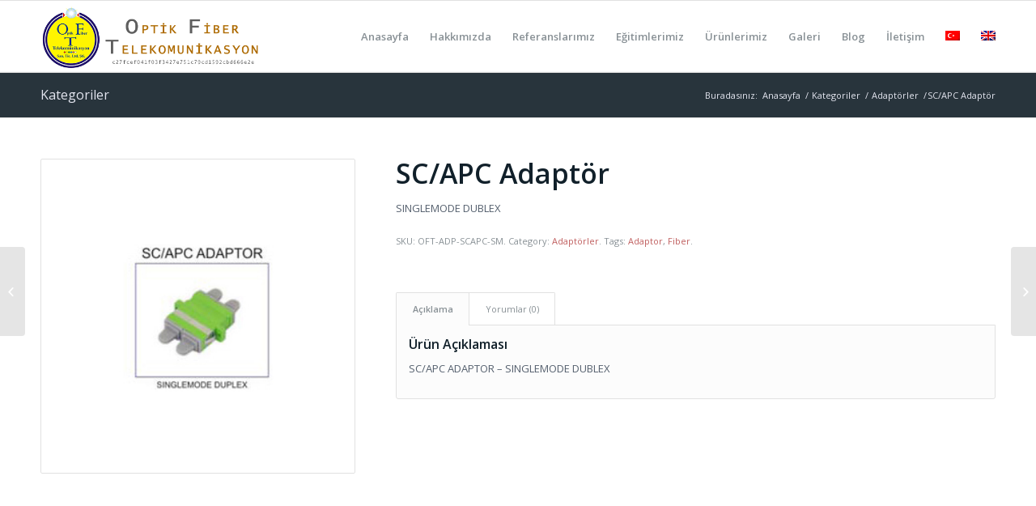

--- FILE ---
content_type: text/html; charset=UTF-8
request_url: https://www.oft.com.tr/kategoriler/adaptorler/scapc-adaptor-2/
body_size: 13408
content:
<!DOCTYPE html>
<html lang="tr-TR" prefix="og: http://ogp.me/ns#" class=" html_stretched responsive av-preloader-disabled av-default-lightbox  html_header_top html_logo_left html_main_nav_header html_menu_right html_slim html_header_sticky html_header_shrinking html_mobile_menu_phone html_disabled html_header_searchicon_disabled html_content_align_center html_header_unstick_top_disabled html_header_stretch_disabled html_entry_id_4214 ">
<head><!--[if IE]><![endif]--><link rel="dns-prefetch" href="//ajax.googleapis.com" /><link rel="stylesheet" href="https://www.oft.com.tr/oft-asset/cache/min/1/9b6abb127f705f951f11b0205407335b.css" data-minify="1"/><link rel="stylesheet" href="https://www.oft.com.tr/oft-asset/cache/min/1/c6e142ec90e16f6f20ca3974a9100ef8.css" data-minify="1"/><link rel="stylesheet" href="https://www.oft.com.tr/oft-asset/cache/min/1/1815b5fbfa881037e80031eb99581b8f.css" data-minify="1"/><link rel="stylesheet" href="https://www.oft.com.tr/oft-asset/cache/min/1/1a4a2e9a48bd2992412c754ef362f23c.css" data-minify="1"/><script src="https://www.oft.com.tr/oft-asset/cache/min/1/6f038f43c421b0369da1736910d90e5c.js" data-minify="1"></script>
<!--
   ___  _____ _____            ___        _   _ _      _____ _ _                 _____    _      _                   _   _       _ _                               
  / _ \|  ___|_   _|          / _ \ _ __ | |_(_) | __ |  ___(_) |__   ___ _ __  |_   _|__| | ___| | _____  _ __ ___ (_) (_)_ __ (_) | ____ _ ___ _   _  ___  _ __  
 | | | | |_    | |    _____  | | | | '_ \| __| | |/ / | |_  | | '_ \ / _ \ '__|   | |/ _ \ |/ _ \ |/ / _ \| '_ ` _ \| | | | '_ \| | |/ / _` / __| | | |/ _ \| '_ \ 
 | |_| |  _|   | |   |_____| | |_| | |_) | |_| |   <  |  _| | | |_) |  __/ |      | |  __/ |  __/   < (_) | | | | | | |_| | | | | |   < (_| \__ \ |_| | (_) | | | |
  \___/|_|     |_|            \___/| .__/ \__|_|_|\_\ |_|   |_|_.__/ \___|_|      |_|\___|_|\___|_|\_\___/|_| |_| |_|\__,_|_| |_|_|_|\_\__,_|___/\__, |\___/|_| |_|
                                   |_|                                                                                                           |___/             
								   
Web sitemize hosgeldiniz, lutfen bizleri WOT uzerinden degerlendirin.
https://www.mywot.com/en/scorecard/oft.com.tr
Tesekkurler!
-->
<meta charset="UTF-8" />

<!-- Sayfa Basligi Baslangic -->
<title>SC/APC Adaptör - OFT - Optik Fiber Telekomünikasyon</title>


<!-- Sayfa Basligi Bitis -->

<link rel="icon" href="https://www.oft.com.tr/oft-asset/uploads/2015/07/favico.png" type="image/png">

<!-- Mobil Ayarlamalar Baslangic -->
<meta name="viewport" content="width=device-width, initial-scale=1, maximum-scale=1">
<!-- Mobil Ayarlamalar Bitis -->


<!-- Head Hooku, Script ve CSSler -->

<!-- Bu site OFT - Optik Fiber Telekomunikasyon SEO optimizasyonuna sahiptir. -->
<link rel="canonical" href="https://www.oft.com.tr/kategoriler/adaptorler/scapc-adaptor-2/" />
<meta property="og:locale" content="tr_TR" />
<meta property="og:type" content="article" />
<meta property="og:title" content="SC/APC Adaptör - OFT - Optik Fiber Telekomünikasyon" />
<meta property="og:description" content="SINGLEMODE DUBLEX" />
<meta property="og:url" content="https://www.oft.com.tr/kategoriler/adaptorler/scapc-adaptor-2/" />
<meta property="og:site_name" content="OFT - Optik Fiber Telekomünikasyon" />
<meta property="og:image" content="https://www.oft.com.tr/oft-asset/uploads/2015/07/Adaptor30.jpg" />
<meta name="twitter:card" content="summary"/>
<meta name="twitter:description" content="SINGLEMODE DUBLEX"/>
<meta name="twitter:title" content="SC/APC Adaptör - OFT - Optik Fiber Telekomünikasyon"/>
<meta name="twitter:domain" content="OFT - Optik Fiber Telekomünikasyon"/>
<meta name="twitter:image:src" content="https://www.oft.com.tr/oft-asset/uploads/2015/07/Adaptor30.jpg"/>
<!-- / OFT SEO. -->

<link rel="alternate" type="application/rss+xml" title="OFT - Optik Fiber Telekomünikasyon &raquo; Beslemesi" href="https://www.oft.com.tr/feed/" />
<link rel="alternate" type="application/rss+xml" title="OFT - Optik Fiber Telekomünikasyon &raquo; Yorum Beslemesi" href="https://www.oft.com.tr/comments/feed/" />
<link rel="alternate" type="application/rss+xml" title="OFT - Optik Fiber Telekomünikasyon &raquo; SC/APC Adaptör Yorum Beslemesi" href="https://www.oft.com.tr/kategoriler/adaptorler/scapc-adaptor-2/feed/" />

<!-- Google WebFontu/Fontlari -->
<link rel='stylesheet' id='avia-google-webfont' href='//fonts.googleapis.com/css?family=Open+Sans:400,600' type='text/css' media='all'/> 
		<script type="text/javascript">
			window._wpemojiSettings = {"baseUrl":"https:\/\/s.w.org\/images\/core\/emoji\/72x72\/","ext":".png","source":{"concatemoji":"https:\/\/www.oft.com.tr\/wp-includes\/js\/wp-emoji-release.min.js"}};
			!function(a,b,c){function d(a){var c=b.createElement("canvas"),d=c.getContext&&c.getContext("2d");return d&&d.fillText?(d.textBaseline="top",d.font="600 32px Arial","flag"===a?(d.fillText(String.fromCharCode(55356,56812,55356,56807),0,0),c.toDataURL().length>3e3):(d.fillText(String.fromCharCode(55357,56835),0,0),0!==d.getImageData(16,16,1,1).data[0])):!1}function e(a){var c=b.createElement("script");c.src=a,c.type="text/javascript",b.getElementsByTagName("head")[0].appendChild(c)}var f,g;c.supports={simple:d("simple"),flag:d("flag")},c.DOMReady=!1,c.readyCallback=function(){c.DOMReady=!0},c.supports.simple&&c.supports.flag||(g=function(){c.readyCallback()},b.addEventListener?(b.addEventListener("DOMContentLoaded",g,!1),a.addEventListener("load",g,!1)):(a.attachEvent("onload",g),b.attachEvent("onreadystatechange",function(){"complete"===b.readyState&&c.readyCallback()})),f=c.source||{},f.concatemoji?e(f.concatemoji):f.wpemoji&&f.twemoji&&(e(f.twemoji),e(f.wpemoji)))}(window,document,window._wpemojiSettings);
		</script>
		<style type="text/css">
img.wp-smiley,
img.emoji {
	display: inline !important;
	border: none !important;
	box-shadow: none !important;
	height: 1em !important;
	width: 1em !important;
	margin: 0 .07em !important;
	vertical-align: -0.1em !important;
	background: none !important;
	padding: 0 !important;
}
</style>










<link rel='stylesheet' id='avia-print-css'  href='https://www.oft.com.tr/oft-asset/themes/enfold/css/print.css?ver=1' type='text/css' media='print' />





<link rel="EditURI" type="application/rsd+xml" title="RSD" href="https://www.oft.com.tr/xmlrpc.php?rsd" />
<link rel="wlwmanifest" type="application/wlwmanifest+xml" href="https://www.oft.com.tr/wp-includes/wlwmanifest.xml" /> 
<link rel='shortlink' href='https://www.oft.com.tr/?p=4214' />
<meta name="generator" content="WPML ver:3.2.2 stt:1,55;" />
<link rel="alternate" type="application/rss+xml"  title="New products" href="https://www.oft.com.tr/kategoriler/feed/" /><style id="popup-maker-themes"  type="text/css">/* Popup Theme 5299: Default Theme */
.popmake-overlay.theme-5299, .popmake-overlay.theme-default-theme { background-color: rgba( 255, 255, 255, 1 ) } 
.popmake.theme-5299, .popmake.theme-default-theme { padding: 18px; border-radius: 0px; border: 1px none #000000; box-shadow: 1px 1px 3px 0px rgba( 2, 2, 2, 0.23 ); background-color: rgba( 249, 249, 249, 1 ) } 
.popmake.theme-5299 .popmake-title, .popmake.theme-default-theme .popmake-title { color: #000000; text-align: left; text-shadow: 0px 0px 0px rgba( 2, 2, 2, 0.23 ); font-family: inherit; font-weight: inherit; font-size: 32px; font-style: normal; line-height: 36px } 
.popmake.theme-5299 .popmake-content, .popmake.theme-default-theme .popmake-content { color: #8c8c8c; font-family: inherit; font-weight: inherit; font-style: normal } 
.popmake.theme-5299 > .popmake-close, .popmake.theme-default-theme > .popmake-close { height: auto; width: auto; left: auto; right: 0px; bottom: auto; top: 0px; padding: 8px; color: #ffffff; font-family: inherit; font-weight: inherit; font-size: 12px; font-style: normal; line-height: 14px; border: 1px none #ffffff; border-radius: 0px; box-shadow: 0px 0px 0px 0px rgba( 2, 2, 2, 0.23 ); text-shadow: 0px 0px 0px rgba( 0, 0, 0, 0.23 ); background-color: rgba( 0, 183, 205, 1 ) } 
/* Popup Theme 5290: Ana Tema */
.popmake-overlay.theme-5290 { background-color: rgba( 10, 10, 10, 0.25 ) } 
.popmake.theme-5290 { padding: 25px; border-radius: -1px; border: 7px double #384852; box-shadow: 1px 1px 3px 0px rgba( 2, 2, 2, 0.23 ) inset; background-color: rgba( 249, 249, 249, 1 ) } 
.popmake.theme-5290 .popmake-title { color: #000000; text-align: left; text-shadow: 0px 0px 0px rgba( 2, 2, 2, 0.23 ); font-family: inherit; font-size: 25px; line-height: 36px } 
.popmake.theme-5290 .popmake-content { color: #424242; font-family: inherit } 
.popmake.theme-5290 > .popmake-close { height: auto; width: auto; left: auto; right: 0px; bottom: auto; top: 0px; padding: 8px; color: #ffffff; font-family: inherit; font-size: 12px; line-height: 14px; border: 5px none #aaaaaa; border-radius: 0px; box-shadow: 0px 0px 0px 0px rgba( 2, 2, 2, 0.23 ) inset; text-shadow: 0px 0px 0px rgba( 0, 0, 0, 0.23 ); background-color: rgba( 56, 72, 82, 1 ) } 
</style><link rel="profile" href="http://gmpg.org/xfn/11" />
<link rel="alternate" type="application/rss+xml" title="OFT - Optik Fiber Telekomünikasyon RSS2 Feed" href="https://www.oft.com.tr/feed/" />
<link rel="pingback" href="https://www.oft.com.tr/xmlrpc.php" />
<!--[if lt IE 9]><script src="https://www.oft.com.tr/oft-asset/themes/enfold/js/html5shiv.js"></script><![endif]--><style type='text/css'>
@font-face {font-family: 'entypo-fontello'; font-weight: normal; font-style: normal;
src: url('https://www.oft.com.tr/oft-asset/themes/enfold/config-templatebuilder/avia-template-builder/assets/fonts/entypo-fontello.eot?v=3');
src: url('https://www.oft.com.tr/oft-asset/themes/enfold/config-templatebuilder/avia-template-builder/assets/fonts/entypo-fontello.eot?v=3#iefix') format('embedded-opentype'), 
url('https://www.oft.com.tr/oft-asset/themes/enfold/config-templatebuilder/avia-template-builder/assets/fonts/entypo-fontello.woff?v=3') format('woff'), 
url('https://www.oft.com.tr/oft-asset/themes/enfold/config-templatebuilder/avia-template-builder/assets/fonts/entypo-fontello.ttf?v=3') format('truetype'), 
url('https://www.oft.com.tr/oft-asset/themes/enfold/config-templatebuilder/avia-template-builder/assets/fonts/entypo-fontello.svg?v=3#entypo-fontello') format('svg');
} #top .avia-font-entypo-fontello, body .avia-font-entypo-fontello, html body [data-av_iconfont='entypo-fontello']:before{ font-family: 'entypo-fontello'; }
</style><script>
  (function(i,s,o,g,r,a,m){i['GoogleAnalyticsObject']=r;i[r]=i[r]||function(){
  (i[r].q=i[r].q||[]).push(arguments)},i[r].l=1*new Date();a=s.createElement(o),
  m=s.getElementsByTagName(o)[0];a.async=1;a.src=g;m.parentNode.insertBefore(a,m)
  })(window,document,'script','//www.google-analytics.com/analytics.js','ga');

  ga('create', 'UA-65596128-1', 'auto');
  ga('send', 'pageview');
</script>

<!-- OFT Trust -->
<script type="text/javascript"> //<![CDATA[ 
var tlJsHost = ((window.location.protocol == "https:") ? "https://secure.comodo.com/" : "http://www.trustlogo.com/");
document.write(unescape("%3Cscript src='" + tlJsHost + "trustlogo/javascript/trustlogo.js' type='text/javascript'%3E%3C/script%3E"));
//]]>
</script>
</head>




<body id="top" class="single single-product postid-4214 stretched open_sans  woocommerce woocommerce-page" itemscope="itemscope" itemtype="https://schema.org/WebPage" >

	
	<div id='wrap_all'>

	
<header id='header' class=' header_color light_bg_color  av_header_top av_logo_left av_main_nav_header av_menu_right av_slim av_header_sticky av_header_shrinking av_header_stretch_disabled av_mobile_menu_phone av_header_searchicon_disabled av_header_unstick_top_disabled av_bottom_nav_disabled  av_header_border_disabled'  role="banner" itemscope="itemscope" itemtype="https://schema.org/WPHeader" >

<a id="advanced_menu_toggle" href="#" aria-hidden='true' data-av_icon='' data-av_iconfont='entypo-fontello'></a><a id="advanced_menu_hide" href="#" 	aria-hidden='true' data-av_icon='' data-av_iconfont='entypo-fontello'></a>


		<div  id='header_main' class='container_wrap container_wrap_logo'>
	
        <ul  class = 'cart_dropdown ' data-success='sepete eklendi'><li class='cart_dropdown_first'><a class='cart_dropdown_link' href='https://www.oft.com.tr/sepetim/'><span aria-hidden='true' data-av_icon='' data-av_iconfont='entypo-fontello'></span><span class='av-cart-counter'>0</span><span class='avia_hidden_link_text'>Shopping Cart</span></a><!--<span class='cart_subtotal'><span class="amount">0.00&nbsp;&#8378;</span></span>--><div class='dropdown_widget dropdown_widget_cart'><div class='avia-arrow'></div><div class="widget_shopping_cart_content"></div></div></li></ul>	
				 <div class='container'>
				 
					<div class='inner-container'>
						<strong class='logo'><a href='https://www.oft.com.tr/'><img height='100' width='300' src='https://www.oft.com.tr/oft-asset/uploads/2015/07/oftlogo1.png' alt='OFT - Optik Fiber Telekomünikasyon' /></a></strong><nav class='main_menu' data-selectname='Sayfa seçiniz'  role="navigation" itemscope="itemscope" itemtype="https://schema.org/SiteNavigationElement" ><div class="avia-menu av-main-nav-wrap"><ul id="avia-menu" class="menu av-main-nav"><li id="menu-item-4907" class="menu-item menu-item-type-post_type menu-item-object-page menu-item-top-level menu-item-top-level-1"><a href="https://www.oft.com.tr/" itemprop="url"><span class="avia-bullet"></span><span class="avia-menu-text">Anasayfa</span><span class="avia-menu-fx"><span class="avia-arrow-wrap"><span class="avia-arrow"></span></span></span></a></li>
<li id="menu-item-5164" class="menu-item menu-item-type-post_type menu-item-object-page menu-item-top-level menu-item-top-level-2"><a href="https://www.oft.com.tr/hakkimizda/" itemprop="url"><span class="avia-bullet"></span><span class="avia-menu-text">Hakkımızda</span><span class="avia-menu-fx"><span class="avia-arrow-wrap"><span class="avia-arrow"></span></span></span></a></li>
<li id="menu-item-3283" class="menu-item menu-item-type-post_type menu-item-object-page menu-item-top-level menu-item-top-level-3"><a href="https://www.oft.com.tr/referanslarimiz/" itemprop="url"><span class="avia-bullet"></span><span class="avia-menu-text">Referanslarımız</span><span class="avia-menu-fx"><span class="avia-arrow-wrap"><span class="avia-arrow"></span></span></span></a></li>
<li id="menu-item-5170" class="menu-item menu-item-type-post_type menu-item-object-page menu-item-top-level menu-item-top-level-4"><a href="https://www.oft.com.tr/egitimlerimiz/" itemprop="url"><span class="avia-bullet"></span><span class="avia-menu-text">Eğitimlerimiz</span><span class="avia-menu-fx"><span class="avia-arrow-wrap"><span class="avia-arrow"></span></span></span></a></li>
<li id="menu-item-4383" class="menu-item menu-item-type-post_type menu-item-object-page menu-item-has-children menu-item-top-level menu-item-top-level-5"><a href="https://www.oft.com.tr/urunlerimiz/" itemprop="url"><span class="avia-bullet"></span><span class="avia-menu-text">Ürünlerimiz</span><span class="avia-menu-fx"><span class="avia-arrow-wrap"><span class="avia-arrow"></span></span></span></a>


<ul class="sub-menu">
	<li id="menu-item-4397" class="menu-item menu-item-type-post_type menu-item-object-page current_page_parent"><a href="https://www.oft.com.tr/kategoriler/" itemprop="url"><span class="avia-bullet"></span><span class="avia-menu-text">Kategoriler</span></a></li>
	<li id="menu-item-3326" class="menu-item menu-item-type-post_type menu-item-object-page"><a href="https://www.oft.com.tr/hesabim/" itemprop="url"><span class="avia-bullet"></span><span class="avia-menu-text">Hesabım</span></a></li>
	<li id="menu-item-3327" class="menu-item menu-item-type-post_type menu-item-object-page"><a href="https://www.oft.com.tr/sepetim/" itemprop="url"><span class="avia-bullet"></span><span class="avia-menu-text">Sepetim</span></a></li>
</ul>
</li>
<li id="menu-item-3982" class="menu-item menu-item-type-post_type menu-item-object-page menu-item-top-level menu-item-top-level-6"><a href="https://www.oft.com.tr/galeri/" itemprop="url"><span class="avia-bullet"></span><span class="avia-menu-text">Galeri</span><span class="avia-menu-fx"><span class="avia-arrow-wrap"><span class="avia-arrow"></span></span></span></a></li>
<li id="menu-item-3285" class="menu-item menu-item-type-post_type menu-item-object-page menu-item-top-level menu-item-top-level-7"><a href="https://www.oft.com.tr/blog/" itemprop="url"><span class="avia-bullet"></span><span class="avia-menu-text">Blog</span><span class="avia-menu-fx"><span class="avia-arrow-wrap"><span class="avia-arrow"></span></span></span></a></li>
<li id="menu-item-3312" class="menu-item menu-item-type-post_type menu-item-object-page menu-item-top-level menu-item-top-level-8"><a href="https://www.oft.com.tr/iletisim/" itemprop="url"><span class="avia-bullet"></span><span class="avia-menu-text">İletişim</span><span class="avia-menu-fx"><span class="avia-arrow-wrap"><span class="avia-arrow"></span></span></span></a></li>
<li class='av-language-switch-item language_tr avia_current_lang'><a href='https://www.oft.com.tr/kategoriler/adaptorler/scapc-adaptor-2/'>	<span class='language_flag'><img title='Türkçe' src='https://www.oft.com.tr/oft-asset/plugins/sitepress-multilingual-cms/res/flags/tr.png' /></span></a></li><li class='av-language-switch-item language_en '><a href='https://www.oft.com.tr/en/'>	<span class='language_flag'><img title='English' src='https://www.oft.com.tr/oft-asset/plugins/sitepress-multilingual-cms/res/flags/en.png' /></span></a></li></ul></div></nav>				
					 <!-- Ic container bitis -->
			        </div>
						
		        <!-- Container bitis -->
		        </div>

		<!-- Container wrap bitis -->
		</div>
		
		<div class='header_bg'></div>

<!-- Header Bitis -->
</header>
		
	<div id='main' data-scroll-offset='88'>

	
	<div class='stretch_full container_wrap alternate_color dark_bg_color title_container'><div class='container'><strong class='main-title entry-title'><a href='https://www.oft.com.tr/kategoriler/' rel='bookmark' title='Kalıcı Link: Kategoriler'  itemprop="headline" >Kategoriler</a></strong><div class="breadcrumb breadcrumbs avia-breadcrumbs"><div class="breadcrumb-trail" xmlns:v="http://rdf.data-vocabulary.org/#"><span class="trail-before"><span class="breadcrumb-title">Buradasınız:</span></span> <a href="https://www.oft.com.tr" title="OFT - Optik Fiber Telekomünikasyon" rel="home" class="trail-begin">Anasayfa</a> <span class="sep">/</span> <span typeof="v:Breadcrumb"><a rel="v:url" property="v:title" href="https://www.oft.com.tr/kategoriler/" title="Kategoriler">Kategoriler</a></span> <span class="sep">/</span> <span typeof="v:Breadcrumb"><a rel="v:url" property="v:title" href="https://www.oft.com.tr/kategori/adaptorler/" title="Adaptörler">Adaptörler</a></span> <span class="sep">/</span> <span typeof="v:Breadcrumb">SC/APC Adaptör</span></div></div></div></div><div class='container_wrap container_wrap_first main_color sidebar_right template-shop shop_columns_3'><div class='container'>
		
			

<div itemscope itemtype="http://schema.org/Product" id="product-4214" class="post-4214 product type-product status-publish has-post-thumbnail product_cat-adaptorler product_tag-adaptor product_tag-fiber product_shipping_class-genel-kargo shipping-taxable product-type-simple product-cat-adaptorler product-tag-adaptor product-tag-fiber instock">

	<div class='single-product-main-image alpha'><div class="images">

	<a href="https://www.oft.com.tr/oft-asset/uploads/2015/07/Adaptor30.jpg" itemprop="image" class="woocommerce-main-image zoom" title=""  rel="prettyPhoto"><img width="300" height="300" src="https://www.oft.com.tr/oft-asset/uploads/2015/07/Adaptor30.jpg" class="attachment-shop_single wp-post-image" alt="Adaptor30" title="" /></a>
	
</div>
<aside class='sidebar sidebar_sidebar_right  alpha units'  role="complementary" itemscope="itemscope" itemtype="https://schema.org/WPSideBar" ><div class='inner_sidebar extralight-border'></div></aside></div><div class='single-product-summary'>
	<div class="summary entry-summary">

		<h1 itemprop="name" class="product_title entry-title">SC/APC Adaptör</h1>
<div itemprop="offers" itemscope itemtype="http://schema.org/Offer">

	<p class="price"></p>

	<meta itemprop="price" content="" />
	<meta itemprop="priceCurrency" content="TRY" />
	<link itemprop="availability" href="http://schema.org/InStock" />

</div>
<div itemprop="description">
	<p>SINGLEMODE DUBLEX</p>
</div>
<div class="product_meta">

	
	
		<span class="sku_wrapper">SKU: <span class="sku" itemprop="sku">OFT-ADP-SCAPC-SM</span>.</span>

	
	<span class="posted_in">Category: <a href="https://www.oft.com.tr/kategori/adaptorler/" rel="tag">Adaptörler</a>.</span>
	<span class="tagged_as">Tags: <a href="https://www.oft.com.tr/urun-etiketi/adaptor/" rel="tag">Adaptor</a>, <a href="https://www.oft.com.tr/urun-etiketi/fiber/" rel="tag">Fiber</a>.</span>
	
</div>


	</div><!-- .summary -->

	
	<div class="woocommerce-tabs">
		<ul class="tabs">
			
				<li class="description_tab">
					<a href="#tab-description">Açıklama</a>
				</li>

			
				<li class="reviews_tab">
					<a href="#tab-reviews">Yorumlar (0)</a>
				</li>

					</ul>
		
			<div class="panel entry-content" id="tab-description">
				
  <h2>Ürün Açıklaması</h2>

<p>SC/APC ADAPTOR &#8211; SINGLEMODE DUBLEX</p>
			</div>

		
			<div class="panel entry-content" id="tab-reviews">
				<div id="reviews">
	<div id="comments">
		<h2>Yorumlar</h2>

		
			<p class="woocommerce-noreviews">Henüz bir yorum yapılmamış.</p>

			</div>

	
		<div id="review_form_wrapper">
			<div id="review_form">
										<div id="respond" class="comment-respond">
				<h3 id="reply-title" class="comment-reply-title">Be the first to review &ldquo;SC/APC Adaptör&rdquo; <small><a rel="nofollow" id="cancel-comment-reply-link" href="/kategoriler/adaptorler/scapc-adaptor-2/#respond" style="display:none;">Cevabı iptal et</a></small></h3>
									<form action="https://www.oft.com.tr/wp-comments-post.php" method="post" id="commentform" class="comment-form">
																										<p class="comment-form-author"><label for="author">Name <span class="required">*</span></label> <input id="author" name="author" type="text" value="" size="30" aria-required="true" /></p>
<p class="comment-form-email"><label for="email">Email <span class="required">*</span></label> <input id="email" name="email" type="text" value="" size="30" aria-required="true" /></p>
												<p class="comment-form-rating"><label for="rating">Puanınız</label><select name="rating" id="rating">
							<option value="">Rate&hellip;</option>
							<option value="5">Perfect</option>
							<option value="4">Good</option>
							<option value="3">Average</option>
							<option value="2">Not that bad</option>
							<option value="1">Very Poor</option>
						</select></p><p class="comment-form-comment"><label for="comment">Yorumunuz</label><textarea id="comment" name="comment" cols="45" rows="8" aria-required="true"></textarea></p>						
						<p class="form-submit"><input name="submit" type="submit" id="submit" class="submit" value="Gönder" /> <input type='hidden' name='comment_post_ID' value='4214' id='comment_post_ID' />
<input type='hidden' name='comment_parent' id='comment_parent' value='0' />
</p><p style="display: none;"><input type="hidden" id="akismet_comment_nonce" name="akismet_comment_nonce" value="2a3585d4a4" /></p><p style="display: none;"><input type="hidden" id="ak_js" name="ak_js" value="218"/></p>					</form>
							</div><!-- #respond -->
						</div>
		</div>

	
	<div class="clear"></div>
</div>
			</div>

			</div>

</div></div></div></div><div id="av_section_1" class="avia-section alternate_color avia-section-small  container_wrap fullsize"><div class="container"><div class="template-page content  twelve alpha units"><div class='product_column product_column_4'>
	<div class="upsells products">

		<h2>İlginizi çekebilicek ürünler&hellip;</h2>

		<ul class="products">
			
				<li class="first post-4211 product type-product status-publish has-post-thumbnail product_cat-adaptorler product_tag-adaptor product_tag-fiber product_shipping_class-genel-kargo shipping-taxable product-type-simple product-cat-adaptorler product-tag-adaptor product-tag-fiber instock">

	<div class='inner_product main_color wrapped_style noLightbox  av-product-class-'>
	<a href="https://www.oft.com.tr/kategoriler/adaptorler/fc-st-adaptor/">

		<div class='thumbnail_container'><img width="300" height="300" src="https://www.oft.com.tr/oft-asset/uploads/2015/07/Adaptor25.jpg" class="attachment-shop_catalog wp-post-image" alt="Adaptor25" /><span class='cart-loading'></span></div><div class='inner_product_header'><div class='avia-arrow'></div>
		<h3>FC-ST Adaptör</h3>

		
</div>
	</a>

	<div class='avia_cart_buttons '><a href="https://www.oft.com.tr/kategoriler/adaptorler/fc-st-adaptor/" rel="nofollow" data-product_id="4211" data-product_sku="OFT-ADP-FCST-SM" data-quantity="1" class="button  product_type_simple"><span aria-hidden='true' data-av_icon='' data-av_iconfont='entypo-fontello'></span> Satın Al</a><a class="button show_details_button" href="https://www.oft.com.tr/kategoriler/adaptorler/fc-st-adaptor/"><span aria-hidden='true' data-av_icon='' data-av_iconfont='entypo-fontello'></span>  Detaylar</a> <span class='button-mini-delimiter'></span></div></div>
</li>

			
				<li class="post-4196 product type-product status-publish has-post-thumbnail product_cat-adaptorler product_tag-adaptor product_tag-fiber shipping-taxable product-type-simple product-cat-adaptorler product-tag-adaptor product-tag-fiber instock">

	<div class='inner_product main_color wrapped_style noLightbox  av-product-class-'>
	<a href="https://www.oft.com.tr/kategoriler/adaptorler/lcapc-adaptor/">

		<div class='thumbnail_container'><img width="300" height="300" src="https://www.oft.com.tr/oft-asset/uploads/2015/07/Adaptor7.jpg" class="attachment-shop_catalog wp-post-image" alt="Adaptor7" /><span class='cart-loading'></span></div><div class='inner_product_header'><div class='avia-arrow'></div>
		<h3>LC/APC Adaptör</h3>

		
</div>
	</a>

	<div class='avia_cart_buttons '><a href="https://www.oft.com.tr/kategoriler/adaptorler/lcapc-adaptor/" rel="nofollow" data-product_id="4196" data-product_sku="OFT-ADP-LCAPC" data-quantity="1" class="button  product_type_simple"><span aria-hidden='true' data-av_icon='' data-av_iconfont='entypo-fontello'></span> Satın Al</a><a class="button show_details_button" href="https://www.oft.com.tr/kategoriler/adaptorler/lcapc-adaptor/"><span aria-hidden='true' data-av_icon='' data-av_iconfont='entypo-fontello'></span>  Detaylar</a> <span class='button-mini-delimiter'></span></div></div>
</li>

			
				<li class="post-4195 product type-product status-publish has-post-thumbnail product_cat-adaptorler product_tag-adaptor product_tag-fiber product_shipping_class-genel-kargo shipping-taxable product-type-simple product-cat-adaptorler product-tag-adaptor product-tag-fiber instock">

	<div class='inner_product main_color wrapped_style noLightbox  av-product-class-'>
	<a href="https://www.oft.com.tr/kategoriler/adaptorler/scapc-adaptor/">

		<div class='thumbnail_container'><img width="300" height="300" src="https://www.oft.com.tr/oft-asset/uploads/2015/07/Adaptor4.jpg" class="attachment-shop_catalog wp-post-image" alt="Adaptor4" /><span class='cart-loading'></span></div><div class='inner_product_header'><div class='avia-arrow'></div>
		<h3>SC/APC Adaptör</h3>

		
</div>
	</a>

	<div class='avia_cart_buttons '><a href="https://www.oft.com.tr/kategoriler/adaptorler/scapc-adaptor/" rel="nofollow" data-product_id="4195" data-product_sku="OFT-ADP-SCAPC" data-quantity="1" class="button  product_type_simple"><span aria-hidden='true' data-av_icon='' data-av_iconfont='entypo-fontello'></span> Satın Al</a><a class="button show_details_button" href="https://www.oft.com.tr/kategoriler/adaptorler/scapc-adaptor/"><span aria-hidden='true' data-av_icon='' data-av_iconfont='entypo-fontello'></span>  Detaylar</a> <span class='button-mini-delimiter'></span></div></div>
</li>

			
		</ul>
	</div>

</div><div class='product_column product_column_4'>
	<div class="related products">

		<h2>Benzer Ürünler</h2>

		<ul class="products">
			
				<li class="first post-4198 product type-product status-publish has-post-thumbnail product_cat-adaptorler product_tag-adaptor product_tag-fiber product_shipping_class-genel-kargo shipping-taxable product-type-simple product-cat-adaptorler product-tag-adaptor product-tag-fiber instock">

	<div class='inner_product main_color wrapped_style noLightbox  av-product-class-'>
	<a href="https://www.oft.com.tr/kategoriler/adaptorler/lc-mm-adaptor/">

		<div class='thumbnail_container'><img width="300" height="300" src="https://www.oft.com.tr/oft-asset/uploads/2015/07/Adaptor9.jpg" class="attachment-shop_catalog wp-post-image" alt="Adaptor9" /><span class='cart-loading'></span></div><div class='inner_product_header'><div class='avia-arrow'></div>
		<h3>LC MM Adaptör</h3>

		
</div>
	</a>

	<div class='avia_cart_buttons '><a href="https://www.oft.com.tr/kategoriler/adaptorler/lc-mm-adaptor/" rel="nofollow" data-product_id="4198" data-product_sku="OFT-ADP-LC-MM" data-quantity="1" class="button  product_type_simple"><span aria-hidden='true' data-av_icon='' data-av_iconfont='entypo-fontello'></span> Satın Al</a><a class="button show_details_button" href="https://www.oft.com.tr/kategoriler/adaptorler/lc-mm-adaptor/"><span aria-hidden='true' data-av_icon='' data-av_iconfont='entypo-fontello'></span>  Detaylar</a> <span class='button-mini-delimiter'></span></div></div>
</li>

			
				<li class="post-4197 product type-product status-publish has-post-thumbnail product_cat-adaptorler product_tag-adaptor product_tag-fiber product_shipping_class-genel-kargo shipping-taxable product-type-simple product-cat-adaptorler product-tag-adaptor product-tag-fiber instock">

	<div class='inner_product main_color wrapped_style noLightbox  av-product-class-'>
	<a href="https://www.oft.com.tr/kategoriler/adaptorler/lc-duplex-adaptor/">

		<div class='thumbnail_container'><img width="300" height="300" src="https://www.oft.com.tr/oft-asset/uploads/2015/07/Adaptor8.jpg" class="attachment-shop_catalog wp-post-image" alt="Adaptor8" /><span class='cart-loading'></span></div><div class='inner_product_header'><div class='avia-arrow'></div>
		<h3>LC Duplex Adaptör</h3>

		
</div>
	</a>

	<div class='avia_cart_buttons '><a href="https://www.oft.com.tr/kategoriler/adaptorler/lc-duplex-adaptor/" rel="nofollow" data-product_id="4197" data-product_sku="OFT-ADP-LC-DUP" data-quantity="1" class="button  product_type_simple"><span aria-hidden='true' data-av_icon='' data-av_iconfont='entypo-fontello'></span> Satın Al</a><a class="button show_details_button" href="https://www.oft.com.tr/kategoriler/adaptorler/lc-duplex-adaptor/"><span aria-hidden='true' data-av_icon='' data-av_iconfont='entypo-fontello'></span>  Detaylar</a> <span class='button-mini-delimiter'></span></div></div>
</li>

			
				<li class="post-4194 product type-product status-publish has-post-thumbnail product_cat-adaptorler product_tag-adaptor product_tag-fiber product_shipping_class-genel-kargo shipping-taxable product-type-simple product-cat-adaptorler product-tag-adaptor product-tag-fiber instock">

	<div class='inner_product main_color wrapped_style noLightbox  av-product-class-'>
	<a href="https://www.oft.com.tr/kategoriler/adaptorler/sc-metal-adaptor/">

		<div class='thumbnail_container'><img width="300" height="300" src="https://www.oft.com.tr/oft-asset/uploads/2015/07/Adaptor3.jpg" class="attachment-shop_catalog wp-post-image" alt="Adaptor3" /><span class='cart-loading'></span></div><div class='inner_product_header'><div class='avia-arrow'></div>
		<h3>SC Metal Adaptör</h3>

		
</div>
	</a>

	<div class='avia_cart_buttons '><a href="https://www.oft.com.tr/kategoriler/adaptorler/sc-metal-adaptor/" rel="nofollow" data-product_id="4194" data-product_sku="OFT-ADP-SC-S" data-quantity="1" class="button  product_type_simple"><span aria-hidden='true' data-av_icon='' data-av_iconfont='entypo-fontello'></span> Satın Al</a><a class="button show_details_button" href="https://www.oft.com.tr/kategoriler/adaptorler/sc-metal-adaptor/"><span aria-hidden='true' data-av_icon='' data-av_iconfont='entypo-fontello'></span>  Detaylar</a> <span class='button-mini-delimiter'></span></div></div>
</li>

			
				<li class="last post-4170 product type-product status-publish has-post-thumbnail product_cat-adaptorler product_tag-adaptor product_tag-fiber product_shipping_class-genel-kargo shipping-taxable product-type-simple product-cat-adaptorler product-tag-adaptor product-tag-fiber instock">

	<div class='inner_product main_color wrapped_style noLightbox  av-product-class-'>
	<a href="https://www.oft.com.tr/kategoriler/adaptorler/sc-adaptor/">

		<div class='thumbnail_container'><img width="300" height="300" src="https://www.oft.com.tr/oft-asset/uploads/2015/07/Adaptor1.jpg" class="attachment-shop_catalog wp-post-image" alt="Adaptor1" /><span class='cart-loading'></span></div><div class='inner_product_header'><div class='avia-arrow'></div>
		<h3>SC Adaptör</h3>

		
</div>
	</a>

	<div class='avia_cart_buttons '><a href="https://www.oft.com.tr/kategoriler/adaptorler/sc-adaptor/" rel="nofollow" data-product_id="4170" data-product_sku="OFT-ADP-SC" data-quantity="1" class="button  product_type_simple"><span aria-hidden='true' data-av_icon='' data-av_iconfont='entypo-fontello'></span> Satın Al</a><a class="button show_details_button" href="https://www.oft.com.tr/kategoriler/adaptorler/sc-adaptor/"><span aria-hidden='true' data-av_icon='' data-av_iconfont='entypo-fontello'></span>  Detaylar</a> <span class='button-mini-delimiter'></span></div></div>
</li>

			
		</ul>
	</div>

</div>
	<meta itemprop="url" content="https://www.oft.com.tr/kategoriler/adaptorler/scapc-adaptor-2/" />

</div><!-- #product-4214 -->


		
	</div></div>
	
						<div class='container_wrap footer_color' id='footer'>

					<div class='container'>

						<div class='flex_column av_one_third  first el_before_av_one_third'><section id="text-2" class="widget clearfix widget_text"><h3 class="widgettitle">ŞİRKETLERİMİZ</h3>			<div class="textwidget"><p><a href="http://www.sonet.com.tr">Sonet İnternet Erişim Hizmetleri</a><br />
<a href="http://www.aldimsattim.com.tr">AldimSattim.com.tr - Güvenli Alışveriş</a><br />
<a href="http://www.eldensatlik.com">EldenSatlik.com - Emlakta Yeni Adresiniz</a><br />
<a href="http://kisalt.io">Kisalt.io - URL GEO Analiz ve Kısaltma</a></p>
</div>
		<span class="seperator extralight-border"></span></section><section id="social-widget-2" class="widget clearfix Social_Widget"><h3 class="widgettitle">BİZİ TAKİP EDİN</h3><div class="socialmedia-buttons smw_left"><a href="https://www.facebook.com/OFT-Optik-Fiber-Telekom%C3%BCnikasyon-1779609175584139/" rel="nofollow" target="_blank"><img width="24" height="24" src="https://www.oft.com.tr/oft-asset/plugins/social-media-widget/images/default/32/facebook.png" 
				alt="Takip edit Facebook" 
				title="Takip edit Facebook" style="opacity: 0.8; -moz-opacity: 0.8;" class="fade" /></a><a href="https://plus.google.com/+OFTtr" rel="publisher" target="_blank"><img width="24" height="24" src="https://www.oft.com.tr/oft-asset/plugins/social-media-widget/images/default/32/googleplus.png" 
				alt="Takip edit Google+" 
				title="Takip edit Google+" style="opacity: 0.8; -moz-opacity: 0.8;" class="fade" /></a><a href="https://twitter.com/oft_tr" rel="nofollow" target="_blank"><img width="24" height="24" src="https://www.oft.com.tr/oft-asset/plugins/social-media-widget/images/default/32/twitter.png" 
				alt="Takip edit Twitter" 
				title="Takip edit Twitter" style="opacity: 0.8; -moz-opacity: 0.8;" class="fade" /></a><a href="https://www.linkedin.com/company/oft-–-optic-fiber-telecommunication" rel="nofollow" target="_blank"><img width="24" height="24" src="https://www.oft.com.tr/oft-asset/plugins/social-media-widget/images/default/32/linkedin.png" 
				alt="Takip edit LinkedIn" 
				title="Takip edit LinkedIn" style="opacity: 0.8; -moz-opacity: 0.8;" class="fade" /></a><a href="mailto:info@oft.com.tr" rel="nofollow" target="_blank"><img width="24" height="24" src="https://www.oft.com.tr/oft-asset/plugins/social-media-widget/images/default/32/email.png" 
				alt="Takip edit E-mail" 
				title="Takip edit E-mail" style="opacity: 0.8; -moz-opacity: 0.8;" class="fade" /></a><a href="https://about.me/oft" rel="nofollow" target="_blank"><img width="24" height="24" src="https://www.oft.com.tr/oft-asset/plugins/social-media-widget/images/default/32/aboutme.png" 
				alt="Takip edit About.me" 
				title="Takip edit About.me" style="opacity: 0.8; -moz-opacity: 0.8;" class="fade" /></a></div><span class="seperator extralight-border"></span></section><section id="text-6" class="widget clearfix widget_text">			<div class="textwidget"><script language="JavaScript" type="text/javascript">
TrustLogo("https://www.oft.com.tr/oft-asset/uploads/comodo_secure_seal_76x26_transp.png", "CL1", "none");
</script></div>
		<span class="seperator extralight-border"></span></section></div><div class='flex_column av_one_third  el_after_av_one_third  el_before_av_one_third '><section id="newsbox-2" class="widget clearfix newsbox"><h3 class="widgettitle">EN SON HABERLER</h3><ul class="news-wrap image_size_widget"><li class="news-content post-format-standard"><a class='news-link' title='Fiber Optik Nedir? Nasıl Çalışır?' href='https://www.oft.com.tr/makaleler/fiber-optik-nedir/'><span class='news-thumb '><img width="36" height="36" src="https://www.oft.com.tr/oft-asset/uploads/2015/07/fiberoptik-blog-36x36.jpg" class="attachment-widget wp-post-image" alt="Fiber Optik Nedir" /></span><strong class='news-headline'>Fiber Optik Nedir? Nasıl Çalışır?<span class='news-time'>20/07/2015 - 08:54</span></strong></a></li><li class="news-content post-format-standard"><a class='news-link' title='Fiber Optik Kablolama &#8211; 2. Kısım' href='https://www.oft.com.tr/makaleler/fiber-optik-kablolama-2/'><span class='news-thumb '><img width="36" height="36" src="https://www.oft.com.tr/oft-asset/uploads/2012/01/fo-kablolama2-blog-36x36.jpg" class="attachment-widget wp-post-image" alt="FO Kablolama" /></span><strong class='news-headline'>Fiber Optik Kablolama &#8211; 2. Kısım<span class='news-time'>14/02/2015 - 13:13</span></strong></a></li><li class="news-content post-format-standard"><a class='news-link' title='Fiber Optik Kablolama &#8211; 1. Kısım' href='https://www.oft.com.tr/makaleler/fiber-optik-kablolama-1/'><span class='news-thumb '><img width="36" height="36" src="https://www.oft.com.tr/oft-asset/uploads/2010/12/fo-kablolama-blog-36x36.jpg" class="attachment-widget wp-post-image" alt="FO Kablolama" /></span><strong class='news-headline'>Fiber Optik Kablolama &#8211; 1. Kısım<span class='news-time'>28/12/2014 - 13:24</span></strong></a></li></ul><span class="seperator extralight-border"></span></section></div><div class='flex_column av_one_third  el_after_av_one_third  el_before_av_one_third '><section id="tag_cloud-2" class="widget clearfix widget_tag_cloud"><h3 class="widgettitle">ETİKETLER</h3><div class="tagcloud"><a href='https://www.oft.com.tr/makaleler/tag/atm/' class='tag-link-68' title='1 konu' style='font-size: 8pt;'>atm</a>
<a href='https://www.oft.com.tr/makaleler/tag/ag/' class='tag-link-58' title='3 konu' style='font-size: 15.636363636364pt;'>Ağ</a>
<a href='https://www.oft.com.tr/makaleler/tag/fiber/' class='tag-link-55' title='3 konu' style='font-size: 15.636363636364pt;'>fiber</a>
<a href='https://www.oft.com.tr/makaleler/tag/fiber-optik/' class='tag-link-124' title='6 konu' style='font-size: 22pt;'>fiber optik</a>
<a href='https://www.oft.com.tr/makaleler/tag/fiber-optik-nedir/' class='tag-link-54' title='1 konu' style='font-size: 8pt;'>fiber optik nedir</a>
<a href='https://www.oft.com.tr/makaleler/tag/firewall/' class='tag-link-65' title='1 konu' style='font-size: 8pt;'>firewall</a>
<a href='https://www.oft.com.tr/makaleler/tag/gaziantep-fiber/' class='tag-link-57' title='1 konu' style='font-size: 8pt;'>Gaziantep Fiber</a>
<a href='https://www.oft.com.tr/makaleler/tag/guvenligi/' class='tag-link-64' title='1 konu' style='font-size: 8pt;'>güvenliği</a>
<a href='https://www.oft.com.tr/makaleler/tag/ids/' class='tag-link-67' title='1 konu' style='font-size: 8pt;'>IDS</a>
<a href='https://www.oft.com.tr/makaleler/tag/ip/' class='tag-link-72' title='1 konu' style='font-size: 8pt;'>IP</a>
<a href='https://www.oft.com.tr/makaleler/tag/kablolama/' class='tag-link-74' title='2 konu' style='font-size: 12.581818181818pt;'>kablolama</a>
<a href='https://www.oft.com.tr/makaleler/tag/kablo-yapisi/' class='tag-link-75' title='1 konu' style='font-size: 8pt;'>kablo yapisi</a>
<a href='https://www.oft.com.tr/makaleler/tag/media-converter/' class='tag-link-78' title='1 konu' style='font-size: 8pt;'>media converter</a>
<a href='https://www.oft.com.tr/makaleler/tag/multi-mode/' class='tag-link-77' title='1 konu' style='font-size: 8pt;'>multi mode</a>
<a href='https://www.oft.com.tr/makaleler/tag/nedir/' class='tag-link-69' title='1 konu' style='font-size: 8pt;'>nedir</a>
<a href='https://www.oft.com.tr/makaleler/tag/oft/' class='tag-link-61' title='1 konu' style='font-size: 8pt;'>oft</a>
<a href='https://www.oft.com.tr/makaleler/tag/optik/' class='tag-link-73' title='2 konu' style='font-size: 12.581818181818pt;'>optik</a>
<a href='https://www.oft.com.tr/makaleler/tag/payload/' class='tag-link-70' title='1 konu' style='font-size: 8pt;'>payload</a>
<a href='https://www.oft.com.tr/makaleler/tag/single-mode/' class='tag-link-76' title='1 konu' style='font-size: 8pt;'>single mode</a>
<a href='https://www.oft.com.tr/makaleler/tag/stm/' class='tag-link-71' title='1 konu' style='font-size: 8pt;'>stm</a>
<a href='https://www.oft.com.tr/makaleler/tag/sozlugu/' class='tag-link-60' title='1 konu' style='font-size: 8pt;'>sözlüğü</a>
<a href='https://www.oft.com.tr/makaleler/tag/terimleri/' class='tag-link-59' title='1 konu' style='font-size: 8pt;'>terimleri</a>
<a href='https://www.oft.com.tr/makaleler/tag/turleri/' class='tag-link-56' title='1 konu' style='font-size: 8pt;'>türleri</a>
<a href='https://www.oft.com.tr/makaleler/tag/vpn/' class='tag-link-66' title='1 konu' style='font-size: 8pt;'>vpn</a></div>
<span class="seperator extralight-border"></span></section><section id="woocommerce_product_tag_cloud-2" class="widget clearfix woocommerce widget_product_tag_cloud"><h3 class="widgettitle">ÜRÜN ETİKETLERİ</h3><div class="tagcloud"><a href='https://www.oft.com.tr/urun-etiketi/adaptor/' class='tag-link-44' title='27 konu' style='font-size: 18.530973451327pt;'>Adaptor</a>
<a href='https://www.oft.com.tr/urun-etiketi/ek-kutusu/' class='tag-link-50' title='6 konu' style='font-size: 11.097345132743pt;'>Ek Kutusu</a>
<a href='https://www.oft.com.tr/urun-etiketi/fiber/' class='tag-link-39' title='53 konu' style='font-size: 22pt;'>Fiber</a>
<a href='https://www.oft.com.tr/urun-etiketi/fiberoptikkablo/' class='tag-link-27' title='53 konu' style='font-size: 22pt;'>Fiber Optik Kablo</a>
<a href='https://www.oft.com.tr/urun-etiketi/ftp-utp-cat6/' class='tag-link-46' title='5 konu' style='font-size: 10.230088495575pt;'>ftp utp cat6</a>
<a href='https://www.oft.com.tr/urun-etiketi/gepon-olt-onu/' class='tag-link-51' title='21 konu' style='font-size: 17.16814159292pt;'>GEPON OLT ONU</a>
<a href='https://www.oft.com.tr/urun-etiketi/kabinet/' class='tag-link-49' title='4 konu' style='font-size: 9.2389380530973pt;'>Kabinet</a>
<a href='https://www.oft.com.tr/urun-etiketi/kablo/' class='tag-link-41' title='18 konu' style='font-size: 16.424778761062pt;'>Kablo</a>
<a href='https://www.oft.com.tr/urun-etiketi/optik/' class='tag-link-40' title='15 konu' style='font-size: 15.433628318584pt;'>Optik</a>
<a href='https://www.oft.com.tr/urun-etiketi/patchcord/' class='tag-link-43' title='39 konu' style='font-size: 20.389380530973pt;'>Patchcord</a>
<a href='https://www.oft.com.tr/urun-etiketi/patch-panel/' class='tag-link-47' title='3 konu' style='font-size: 8pt;'>Patch Panel</a>
<a href='https://www.oft.com.tr/urun-etiketi/pigtail/' class='tag-link-45' title='11 konu' style='font-size: 13.946902654867pt;'>Pigtail</a>
<a href='https://www.oft.com.tr/urun-etiketi/fiber-zayiflatici/' class='tag-link-48' title='5 konu' style='font-size: 10.230088495575pt;'>Zayiflatici</a></div><span class="seperator extralight-border"></span></section></div>						</div>
<!-- Footer Div Bitis -->
</div>
				
				<footer class='container_wrap socket_color' id='socket'  role="contentinfo" itemscope="itemscope" itemtype="https://schema.org/WPFooter" >
                    <div class='container'>

                        <span class='copyright'>© Copyright 1985 - 2019  OFT | Optik Fiber Telekomünikasyon. OFT, <a href="http://www.sonet.com.tr" target="_blank">Sonet ISP LLC.</a> Şirketidir. Her Hakkı Saklıdır.</span>

                        
                    </div>

	            <!-- Soket Bitis -->
				</footer>


					<!-- Main Bitis -->
		</div>
		
		<a class='avia-post-nav avia-post-prev with-image' href='https://www.oft.com.tr/kategoriler/adaptorler/sc-sm-duplex-adaptor/' >    <span class='label iconfont' aria-hidden='true' data-av_icon='' data-av_iconfont='entypo-fontello'></span>    <span class='entry-info-wrap'>        <span class='entry-info'>            <span class='entry-title'>SC SM Duplex Adaptör</span>            <span class='entry-image'><img width="80" height="80" src="https://www.oft.com.tr/oft-asset/uploads/2015/07/Adaptor29-80x80.jpg" class="attachment-thumbnail wp-post-image" alt="Adaptor29" /></span>        </span>    </span></a><a class='avia-post-nav avia-post-next with-image' href='https://www.oft.com.tr/kategoriler/adaptorler/sc-mm-duplex-adaptor/' >    <span class='label iconfont' aria-hidden='true' data-av_icon='' data-av_iconfont='entypo-fontello'></span>    <span class='entry-info-wrap'>        <span class='entry-info'>            <span class='entry-image'><img width="80" height="80" src="https://www.oft.com.tr/oft-asset/uploads/2015/07/Adaptor31-80x80.jpg" class="attachment-thumbnail wp-post-image" alt="Adaptor31" /></span>            <span class='entry-title'>SC MM Duplex Adaptör</span>        </span>    </span></a><!-- Wrap Bitis --></div>


 <script type='text/javascript'>
 /* <![CDATA[ */  
var avia_framework_globals = avia_framework_globals || {};
    avia_framework_globals.frameworkUrl = 'https://www.oft.com.tr/oft-asset/themes/enfold/framework/';
    avia_framework_globals.installedAt = 'https://www.oft.com.tr/oft-asset/themes/enfold/';
    avia_framework_globals.ajaxurl = 'https://www.oft.com.tr/wp-admin/admin-ajax.php?lang=tr';
/* ]]> */ 
</script>
 
 


<script type='text/javascript'>
/* <![CDATA[ */
var wc_add_to_cart_params = {"ajax_url":"\/wp-admin\/admin-ajax.php","i18n_view_cart":"View Cart","cart_url":"https:\/\/www.oft.com.tr\/sepetim\/","is_cart":"","cart_redirect_after_add":"no"};
/* ]]> */
</script>

<script type='text/javascript'>
/* <![CDATA[ */
var wc_single_product_params = {"i18n_required_rating_text":"Please select a rating","review_rating_required":"yes"};
/* ]]> */
</script>


<script type='text/javascript'>
/* <![CDATA[ */
var woocommerce_params = {"ajax_url":"\/wp-admin\/admin-ajax.php"};
/* ]]> */
</script>


<script type='text/javascript'>
/* <![CDATA[ */
var wc_cart_fragments_params = {"ajax_url":"\/wp-admin\/admin-ajax.php","fragment_name":"wc_fragments"};
/* ]]> */
</script>




<script type='text/javascript'>
/* <![CDATA[ */
var mejsL10n = {"language":"tr-TR","strings":{"Close":"Kapat","Fullscreen":"Tam ekran","Download File":"Dosyay\u0131 indir","Download Video":"Videoyu indir","Play\/Pause":"Oynat\/duraklat","Mute Toggle":"Sesi kapat\/a\u00e7","None":"Hi\u00e7biri","Turn off Fullscreen":"Tam ekran\u0131 kapat","Go Fullscreen":"Tam ekrana ge\u00e7","Unmute":"Sesi geri a\u00e7","Mute":"Sessiz","Captions\/Subtitles":"Ba\u015fl\u0131klar\/altyaz\u0131lar"}};
var _wpmejsSettings = {"pluginPath":"\/wp-includes\/js\/mediaelement\/"};
/* ]]> */
</script>



<script type='text/javascript'>
/* <![CDATA[ */
var icl_vars = {"current_language":"tr","icl_home":"https:\/\/www.oft.com.tr\/"};
/* ]]> */
</script>

<script src="https://www.oft.com.tr/oft-asset/cache/min/1/2906572f7aecbb0cc31579b513d45cea.js" data-minify="1"></script><script src="https://www.oft.com.tr/oft-asset/cache/min/1/47d305682b582e47ee8c2222ec726466.js" data-minify="1"></script><script src="https://www.oft.com.tr/oft-asset/cache/min/1/8afde54f7fb9704356f1d51754aaf86d.js" data-minify="1"></script><script src="https://www.oft.com.tr/oft-asset/cache/min/1/f35ca4e2f1cd36bb505c8a79cb79aea6.js" data-minify="1"></script><script src="https://www.oft.com.tr/oft-asset/cache/min/1/3d5e79c7036fd67ed569ad2c006f75f5.js" data-minify="1"></script><script src="https://www.oft.com.tr/oft-asset/cache/min/1/87531bd7c46f3875c6d24b5afd36dc42.js" data-minify="1"></script><a href='#top' title='Yukarı Çık' id='scroll-top-link' aria-hidden='true' data-av_icon='' data-av_iconfont='entypo-fontello'><span class="avia_hidden_link_text">Yukarı Çık</span></a>

<div id="fb-root"></div>
</body>
</html>

<!-- OFT - Optik Fiber Telekomunikasyon - GeriBildirim: cached@1705789797 -->

--- FILE ---
content_type: text/css
request_url: https://www.oft.com.tr/oft-asset/themes/enfold/css/print.css?ver=1
body_size: 1392
content:
.page-break{display:block;page-break-before:always;}
p, a, strong{color:black !important;}
a{text-decoration:underline;}
.entry-content a:after{content:" [" attr(href) "] ";}
.related_posts a:after{content:attr(title);}
.container{width:100%;}
#top{overflow-x:hidden;}
.boxed#top{width:100%;}
.container{width:100%;margin:0 auto;}
.units,
.unit{margin:0;}
.container .one.unit,
.container .one.units,
.container .two.units,
.container .three.units,
.container .four.units,
.container .five.units,
.container .six.units,
.container .seven.units,
.container .eight.units,
.container .nine.units,
.container .ten.units,
.container .eleven.units,
.container .twelve.units,
#top .flex_column{margin:0;margin-bottom:20px;width:100%;}
#top.boxed .stretch_full{width:100%;}
#top .offset-by-one,
#top .offset-by-two,
#top .offset-by-three,
#top .offset-by-four,
#top .offset-by-five,
#top .offset-by-six,
#top .offset-by-seven,
#top .offset-by-eight,
#top .offset-by-nine,
#top .offset-by-ten,
#top .offset-by-eleven{padding-left:0;}
.avia-section-large .content, .avia-section-large .sidebar{padding-top:2%;padding-bottom:2%;}
#top .flex_column.av_one_half{width:48%;}
#top .flex_column.av_one_half.first{padding-right:2%;}
.fixed_header #header, .html_header_top.html_header_sticky #header{position:relative;top:0;}
.fixed_header #main{padding-top:0px;}
#header_main{border-bottom:0;}
nav,
#footer,
#scroll-top-link,
.image-overlay,
#top #main .sidebar,
#commentform, .comment_container .miniheading, .comment_container .minitext,
#top .avia-post-nav{display:none;}
.avia-shadow{box-shadow:inset 0 0px 0px rgba(0, 0, 0, 0);}
.grid-entry .inner-entry{margin-right:0px;box-shadow:0px 0px 0px 0px rgba(0, 0, 0, 0);box-shadow:0px 0px 0px 0px rgba(0, 0, 0, 0);}
.content{border:0;}
.boxed .container{margin:0;}
.avia-layerslider,
.avia-fullwidth-slider{display:none;}
.avia_transform .avia-icon-list .iconlist_icon{opacity:1;-moz-transform:scale(1);-webkit-transform:scale(1);transform:scale(1);}
#top .tab_titles{display:none;}
#top .tabcontainer .tab.fullsize-tab{display:block;border-bottom:none;}
#top .tab_content{display:block;visibility:visible;z-index:3;position:relative;overflow:auto;border-style:solid;border-width:1px;border-radius:2px;left:0;width:auto;background-color:#fcfcfc;color:#666666;}
#top .tab_inner_content{left:0;}
#top .toggle_wrap{visibility:visible;display:block;position:static;}
.grid-sort-container{width:60%;margin:0 auto;}
#top .isotope-item{position:initial !important;top:0 !important;left:0 !important;-webkit-transform:translate3d(0,0,0) !important;}
.avia-progress-bar{margin:5px 0;border:1px solid #555 !important;border-radius:3px !important;}
.avia-progress-bar .progress{box-shadow:inset 0px 0px 0px 0px rgba(0, 0, 0, 0) !important;border:0 !important;}
.avia-progress-bar div.progress .bar{border:0px solid;border-right:1px solid #555 !important;border-radius:0;}
.avia-testimonial-image{margin:0;width:100%;float:none;text-align:center;margin-bottom:15px;height:auto;}
.avia-grid-testimonials .avia-testimonial-meta{margin-left:0;}
body div .avia-testimonial{display:block;float:left;}
.avia_transform .avia-testimonial .avia-testimonial-image{opacity:1;-webkit-transform:scale(1);-moz-transform:scale(1);transform:scale(1);}
.avia_transform .avia-gallery-thumb img{opacity:1;}

--- FILE ---
content_type: text/plain
request_url: https://www.google-analytics.com/j/collect?v=1&_v=j102&a=1801623275&t=pageview&_s=1&dl=https%3A%2F%2Fwww.oft.com.tr%2Fkategoriler%2Fadaptorler%2Fscapc-adaptor-2%2F&ul=en-us%40posix&dt=SC%2FAPC%20Adapt%C3%B6r%20-%20OFT%20-%20Optik%20Fiber%20Telekom%C3%BCnikasyon&sr=1280x720&vp=1280x720&_u=IEBAAEABAAAAACAAI~&jid=175153815&gjid=261203421&cid=1012889439.1768984001&tid=UA-65596128-1&_gid=579748208.1768984001&_r=1&_slc=1&z=1399801296
body_size: -450
content:
2,cG-P9EDTKMKK5